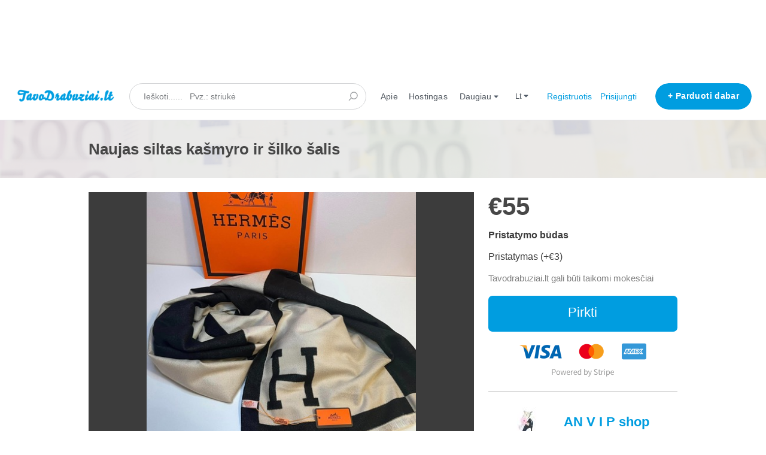

--- FILE ---
content_type: text/html; charset=utf-8
request_url: http://www.tavodrabuziai.lt/listings/2278-naujas-siltas-kasmyro-ir-silko-salis
body_size: 11651
content:
<!DOCTYPE html>
<!--[if lt IE 7]> <html lang="en" class="no-js oldie ie6"> <![endif]-->
<!--[if IE 7 ]> <html lang="en" class="no-js oldie ie7"> <![endif]-->
<!--[if IE 8 ]> <html lang="en" class="no-js oldie ie8"> <![endif]-->
<!--[if (gt IE 8)|!(IE)]><!--> <html lang="lt" class="no-js"> <!--<![endif]-->
<head>
<meta charset='utf-8'>
<script>
  function onDocumentReady(fn) {
    if (document.attachEvent ? document.readyState === "complete" : document.readyState !== "loading"){
      fn();
    } else {
      document.addEventListener('DOMContentLoaded', fn);
    }
  };
</script>
<script type="text/javascript">
 (function(exports) {
   exports.ampClient = {
     logEvent: function(eventType, eventProperties, opt_callback) {
         // No-op
         opt_callback();
     }
   }
 })(window);

</script>


<script>
if (typeof onDocumentReady === 'undefined') { onDocumentReady = function() {}; }
</script>
<!-- Google tag (gtag.js) -->
<script async src="https://www.googletagmanager.com/gtag/js?id=G-7CXEQB9B6R"></script>
<script>
  window.dataLayer = window.dataLayer || [];
  function gtag(){dataLayer.push(arguments);}
  gtag('js', new Date());

  gtag('config', 'G-7CXEQB9B6R');
</script>




<meta content='width=device-width, initial-scale=1.0, user-scalable=no' name='viewport'>
<meta content='website' property='og:type'>
<meta content='lt' http-equiv='content-language'>
<meta content='summary_large_image' name='twitter:card'>
<!-- Additional meta tags for SEO, etc. -->

<title>Naujas siltas kašmyro ir šilko šalis - Tavodrabuziai.lt</title>
<meta content='Naujas siltas kašmyro ir šilko šalis - Tavodrabuziai.lt' property='og:title'>
<meta content='Naujas siltas kašmyro ir šilko šalis - Tavodrabuziai.lt' name='twitter:title'>
<meta content='AN V I P shop' name='author'>
<meta content='http://www.tavodrabuziai.lt/listings/2278-naujas-siltas-kasmyro-ir-silko-salis' property='og:url'>
<meta content='http://www.tavodrabuziai.lt' name='identifier-url'>
<meta content='Tavodrabuziai.lt' name='copyright'>
<meta content='http://www.tavodrabuziai.lt/listings/2278-naujas-siltas-kasmyro-ir-silko-salis' name='twitter:url'>
<meta content='Tavodrabuziai.lt' property='og:site_name'>
<meta content='Naujas siltas kašmyro ir šilko šalis, skirtas €55 pagal AN V I P shop Tavodrabuziai.lt' name='description'>
<meta content='Naujas siltas kašmyro ir šilko šalis, skirtas €55 pagal AN V I P shop Tavodrabuziai.lt' property='og:description'>
<meta content='Naujas siltas kašmyro ir šilko šalis, skirtas €55 pagal AN V I P shop Tavodrabuziai.lt' name='twitter:description'>
<meta content='/system/images/8514/big/369674329_122108437004100392_3911099258473473762_n.jpg?1700207208' property='og:image'>
<meta content='660' property='og:image:width'>
<meta content='440' property='og:image:height'>
<meta content='https://www.tavodrabuziai.lt/system/images/8514/big/369674329_122108437004100392_3911099258473473762_n.jpg?1700207208' name='twitter:image'>
<link href='http://www.tavodrabuziai.lt/listings/2278-naujas-siltas-kasmyro-ir-silko-salis' rel='canonical'>
<meta content='lt_LT' property='og:locale'>
<meta content='@tavodrabuziai' name='twitter:site'>
<meta content='291813974675170' property='fb:app_id'>
<!-- CSS -->
<link rel="stylesheet" media="screen" href="/assets/application-31707f5b96f3df901c5d3c596b722730beabc35164fe2438b97b695b9beb2051.css" />
<style>
  button,.button,.big-button,.inline-big-button,.tribe-actions,.marketplace-lander button.action-button,.noUi-connect,.pagination .current,.toggle-menu a:hover,.toggle-menu .toggle-menu-link:hover,.badge,.enabled-book-button,.disabled-book-button,.message-book-button,.listing-shape-delete-button, .status-select-line.selected { background: #009de0; }
  button:hover,.button:hover,.big-button:hover,.inline-big-button:hover,.tribe-actions a:hover,.marketplace-lander button.action-button:hover,.home-toolbar-button-group-button:hover,.home-toolbar-show-filters-button:hover,.enabled-book-button:hover,.disabled-book-button:hover,.message-book-button:hover,.listing-shape-delete-button:hover { background: #008bc7; }
  button:active,.button:active,.big-button:active,.inline-big-button:active,.home-toolbar-button-group-button:active,.home-toolbar-show-filters-button:active,.enabled-book-button:active,.disabled-book-button:active,.message-book-button:active,.listing-shape-delete-button:active { background: #0079ad; }
  .feed-actions .request-link,.view-item .listing-icons a:hover,.pagination a,a,.checkbox-option-checkmark,.marketplace-color { color: #009de0; }
  .feed-actions .request-link:hover,a:hover { color: #006794; }
  .marketplace-lander figure.marketplace-cover { background-image: url("/system/cover_photos/1/hd_header/tavodrabuziai_cover.png?1700926749"); }
  .marketplace-lander figure.marketplace-cover-small { background-image: url("/system/small_cover_photos/1/hd_header/tavodrabuziai.lt_1920x96.png?1700927365"); }
  .marketplace-lander .marketplace-lander-content-title { color: #585858; }
  .marketplace-lander .marketplace-lander-content-description { color: #ffffff; }
  .datepicker table tr td.active:hover,.datepicker table tr td.active:hover:hover,.datepicker table tr td.active.disabled:hover,.datepicker table tr td.active.disabled:hover:hover,.datepicker table tr td.active:focus,.datepicker table tr td.active:hover:focus,.datepicker table tr td.active.disabled:focus,.datepicker table tr td.active.disabled:hover:focus,.datepicker table tr td.active:active,.datepicker table tr td.active:hover:active,.datepicker table tr td.active.disabled:active,.datepicker table tr td.active.disabled:hover:active,.datepicker table tr td.active.active,.datepicker table tr td.active:hover.active,.datepicker table tr td.active.disabled.active,.datepicker table tr td.active.disabled:hover.active,.open .dropdown-toggle.datepicker table tr td.active,.open .dropdown-toggle.datepicker table tr td.active:hover,.open .dropdown-toggle.datepicker table tr td.active.disabled,.open .dropdown-toggle.datepicker table tr td.active.disabled:hover,.datepicker table tr td.day.range,.datepicker table tr td.day.selected { background-color: #009de0; }
  .datepicker table tr td.day:hover,.datepicker table tr td.day.range:hover,.datepicker table tr td.day.range:hover:hover,.datepicker table tr td.day.selected:hover,.datepicker table tr td.day.selected:hover:hover { background-color: #008bc7; }
  a:active { color: #004461; }
  .toggle-menu a.login-form:hover,.toggle-menu .toggle-menu-item.login-form:hover,.toggle-menu .login-form.toggle-menu-title:hover { color: #47c8ff; }
  .new-listing-link { background: #4a90e2; }
  .new-listing-link:hover { background: #3483de; }
  .new-listing-link:active { background: #2275d7; }
  .header-wide-logo { background-image: url("/system/wide_logos/1/header/logo.png?1639557133"); }
  .header-square-logo { background-image: url("/system/logos/1/header_icon/tavodrabuziai_-_cover.png?1549878005"); }
  .home-toolbar-button-group-button.selected,.home-toolbar-show-filters-button.selected { background-color: #009de0; border-color: #0079ad; }
  @media (min-width: 48em) {
  .feed-actions .request-link,.view-item .button,.view-profile .button,.view-profile .add-profile-picture-link { background: #009de0; }
  .feed-actions .request-link:hover,.view-item .button:hover,.view-profile .button:hover { background: #008bc7; }
  .feed-actions .request-link:active,.view-item .button:active,.view-profile .button:active,.view-profile .add-profile-picture-link:hover { background: #0079ad; }
  .feed-map-link a.map-link:hover { color: #009de0; }
  }
  @media (-webkit-min-device-pixel-ratio: 1.5) {
  .header-wide-logo { background-image: url("/system/wide_logos/1/header_highres/logo.png?1639557133"); }
  .header-square-logo { background-image: url("/system/logos/1/header_icon_highres/tavodrabuziai_-_cover.png?1549878005"); }
  }
  @media (min-resolution: 144dpi) {
  .header-wide-logo { background-image: url("/system/wide_logos/1/header_highres/logo.png?1639557133"); }
  .header-square-logo { background-image: url("/system/logos/1/header_icon_highres/tavodrabuziai_-_cover.png?1549878005"); }
  }
</style>

<link rel="stylesheet" media="screen" href="/assets/app-bundle-f52279e9329f318d7d2c1144f0fa6d2ad836dc84dfad45a5a59bfb7376b0c2fa.css" />
<!-- Modernizr, in the head tag, right after stylesheets, for best performance: -->
<script src="/assets/modernizr.min-d37c074a67e80ccdc070c470e7679a75e753220e0237f670af2348d7ba88225b.js"></script>
<!-- Detect if JS is enabled. duplicate of what Modernizr is doing, but we plan to get rid of Modernizr at some point. -->
<script>
  document.documentElement.className += ' js-enabled';
</script>
<!-- Android pre Jellybean has an ugly bug, which prevents font-size 0 technique from -->
<!-- removing the spaces between inline-blocks. Remove this piece of code when pre Jellybean becomes unsupported -->
<script>
  Modernizr.addTest('androidPreJellybean', function(){
    var ua = navigator.userAgent;
    if( ua.indexOf("Android") >= 0 ) {
      var androidversion = parseFloat(ua.slice(ua.indexOf("Android")+8));
      return androidversion < 4.1
    }
  });
</script>
<meta name="csrf-param" content="authenticity_token" />
<meta name="csrf-token" content="ENrimsXYzf05QptCd9VG1qR800ue690S0zhOE1EIgh9K2Lh41MtxG1XGpzj8F85ucS/I/DHa0XrZS2yZBPu4Ig==" />
<link href='/system/images/8514/big/369674329_122108437004100392_3911099258473473762_n.jpg?1700207208' rel='image_src'>
<link href='/system/favicons/1/favicon/favicon.gif?1639557133' rel='shortcut icon' type='image/icon'>
<link href='/system/logos/1/apple_touch/tavodrabuziai_-_cover.png?1549878005' rel='apple-touch-icon-precomposed' type='image/icon'>
<link rel="alternate" type="application/atom+xml" title="ATOM" href="https://www.tavodrabuziai.lt/listings.atom?locale=lt" />
<meta name="google-site-verification" content="bIL5ffSoyGoWbrCQQY3YQMQ5Yj8Lwx_d8bwN-DM_0k8" />
<meta name="yandex-verification" content="2d03c6ef449a4535" />
<meta name="msvalidate.01" content="379721FC135DE8613733E1BC722022D6" />
<meta name="norton-safeweb-site-verification" content="-apqmbj647exzwvaisbdxi9gg37np2zv8ef3td2qvbbm25ko1fmmtnbkulome42onkzk21d-4y2bmm9wss2z0fytrwbsdur2iyrrr7riolfo88dkq9s8fm1ls6ylirfs" />
<meta name="facebook-domain-verification" content="oyq97si0rw0jvrq9zz402838p1n5qz" />


<br>
<center>
<script async src="//pagead2.googlesyndication.com/pagead/js/adsbygoogle.js"></script>
<!-- 728 x 90 Display ads -->
<ins class="adsbygoogle"
     style="display:inline-block;width:728px;height:90px"
     data-ad-client="ca-pub-9065584092407257"
     data-ad-slot="9394903764"></ins>
<script>
(adsbygoogle = window.adsbygoogle || []).push({});
</script>
</center>

<!-- Google tag (gtag.js) -->
<script async src="https://www.googletagmanager.com/gtag/js?id=G-7CXEQB9B6R"></script>
<script>
  window.dataLayer = window.dataLayer || [];
  function gtag(){dataLayer.push(arguments);}
  gtag('js', new Date());

  gtag('config', 'G-7CXEQB9B6R');
</script>


<!-- Start cookieyes banner --> <script id="cookieyes" type="text/javascript" src="https://cdn-cookieyes.com/client_data/46681a7d047972946def9e3e/script.js"></script> <!-- End cookieyes banner -->




</head>

<body>
<div id='sidewinder-wrapper'>
<script type="application/json" id="js-react-on-rails-context">{"railsEnv":"production","inMailer":false,"i18nLocale":"lt","i18nDefaultLocale":"en","rorVersion":"11.3.0","rorPro":false,"href":"https://www.tavodrabuziai.lt/listings/2278-naujas-siltas-kasmyro-ir-silko-salis","location":"/listings/2278-naujas-siltas-kasmyro-ir-silko-salis","scheme":"https","host":"www.tavodrabuziai.lt","port":null,"pathname":"/listings/2278-naujas-siltas-kasmyro-ir-silko-salis","search":null,"httpAcceptLanguage":null,"marketplaceId":1,"loggedInUsername":null,"marketplace_color1":"#009DE0","marketplace_color2":"#4a90e2","marketplace_slogan_color":"#585858","marketplace_description_color":"#ffffff","serverSide":false}</script>

<noscript>
<div class='noscript-padding'>
</div>
</noscript>
<div id="topbar-container"><div class="Topbar Topbar__topbar__7GUWt" data-reactroot="" data-reactid="1" data-react-checksum="-1037514019"><div class="Topbar__topbarMobileMenu__3z-JE MenuMobile MenuMobile__menuMobile___Ivzx Topbar__topbarMobileMenu__3z-JE" tabindex="0" data-reactid="2"><div style="background-color:#009DE0;" class="MenuMobile_overlay MenuMobile__overlay__2sZqq" data-reactid="3"></div><div class="MenuLabelMobile MenuMobile__menuLabelMobile__3uXwZ " data-reactid="4"><span class="MenuMobile__menuLabelMobileIcon__14XBz" title="Meniu" data-reactid="5"><svg width="18" height="12" viewBox="18 19 18 12" xmlns="http://www.w3.org/2000/svg"><g fill="#34495E" fill-rule="evenodd" transform="translate(18 19)"><rect width="18" height="2" rx="1"/><rect y="5" width="18" height="2" rx="1"/><rect y="10" width="18" height="2" rx="1"/></g></svg></span></div><div class="OffScreenMenu MenuMobile__offScreenMenu__2fKaS" data-reactid="6"><div class="OffScreenMenu_scrollpane MenuMobile__scrollPane__2VvXd" data-reactid="7"><div class="OffScreenMenu_header MenuMobile__offScreenHeader__KnANh" data-reactid="8"><div class="LoginLinks LoginLinks__links__z-Tnd" data-reactid="9"><a class="Link__link__3pNRT LoginLinks__link__1GboG" href="/lt/signup" style="color:#009DE0;" data-reactid="10">Registruotis</a><a class="Link__link__3pNRT LoginLinks__link__1GboG" href="/lt/login" style="color:#009DE0;" data-reactid="11">Prisijungti</a></div></div><div class="OffScreenMenu_header MenuMobile__offScreenHeader__KnANh" data-reactid="12"><a class="MenuMobile__offScreenHeaderNewListingButtonMobile__2OZrJ AddNewListingButton AddNewListingButton__button__2H8yh" href="/lt/listings/new" title="Parduoti dabar" data-reactid="13"><span class="AddNewListingButton__backgroundContainer__4Nn3Z AddNewListingButton_background" style="background-color:#009DE0;" data-reactid="14"></span><span class="AddNewListingButton__mobile__2JhHF AddNewListingButton_mobile" style="color:#009DE0;" data-reactid="15">+ Parduoti dabar</span><span class="AddNewListingButton__desktop__17Luf AddNewListingButton_desktop" data-reactid="16">+ Parduoti dabar</span></a></div><div class="OffScreenMenu_main MenuMobile__offScreenMain__1ruzb" data-reactid="17"><div class="MenuSection MenuMobile__menuSection__gD-As" data-reactid="18"><div class="MenuSection_title MenuMobile__menuSectionTitle__2HlQg" data-reactid="19">Meniu</div><div class="MenuItem MenuItem__menuitem__3_-l_  MenuMobile__menuSectionMenuItem__2yMLC" data-reactid="20"><a class="MenuItem_link MenuItem__menuitemLink__2Eedg MenuMobile__menuSectionMenuItemLink__GfyW6" href="http://www.tavodrabuziai.lt/" style="color:#009DE0;" data-reactid="21">Pagrindinis puslapis</a></div><div class="MenuItem MenuItem__menuitem__3_-l_  MenuMobile__menuSectionMenuItem__2yMLC" data-reactid="22"><a class="MenuItem_link MenuItem__menuitemLink__2Eedg MenuMobile__menuSectionMenuItemLink__GfyW6" href="/infos/about" style="color:#009DE0;" data-reactid="23">Apie</a></div><div class="MenuItem MenuItem__menuitem__3_-l_  MenuMobile__menuSectionMenuItem__2yMLC" data-reactid="24"><a class="MenuItem_link MenuItem__menuitemLink__2Eedg MenuMobile__menuSectionMenuItemLink__GfyW6" href="/user_feedbacks/new" style="color:#009DE0;" data-reactid="25">Susisiekite su mumis</a></div><div class="MenuItem MenuItem__menuitem__3_-l_  MenuMobile__menuSectionMenuItem__2yMLC" data-reactid="26"><a class="MenuItem_link MenuItem__menuitemLink__2Eedg MenuMobile__menuSectionMenuItemLink__GfyW6" href="/invitations/new" style="color:#009DE0;" data-reactid="27">Kviesti naujus narius</a></div><div class="MenuItem MenuItem__menuitem__3_-l_  MenuMobile__menuSectionMenuItem__2yMLC" data-reactid="28"><a class="MenuItem_link MenuItem__menuitemLink__2Eedg MenuMobile__menuSectionMenuItemLink__GfyW6" href="https://hostinger.lt?REFERRALCODE=webprobox" target="_blank" rel="noopener noreferrer" style="color:#009DE0;" data-reactid="29">Hostingas</a></div><div class="MenuItem MenuItem__menuitem__3_-l_  MenuMobile__menuSectionMenuItem__2yMLC" data-reactid="30"><a class="MenuItem_link MenuItem__menuitemLink__2Eedg MenuMobile__menuSectionMenuItemLink__GfyW6" href="https://www.tiktok.com/@tavodrabuziai" target="_blank" rel="noopener noreferrer" style="color:#009DE0;" data-reactid="31">TikTok</a></div><div class="MenuItem MenuItem__menuitem__3_-l_  MenuMobile__menuSectionMenuItem__2yMLC" data-reactid="32"><a class="MenuItem_link MenuItem__menuitemLink__2Eedg MenuMobile__menuSectionMenuItemLink__GfyW6" href="https://www.youtube.com/@tavodrabuziai" target="_blank" rel="noopener noreferrer" style="color:#009DE0;" data-reactid="33">YouTube</a></div><div class="MenuItem MenuItem__menuitem__3_-l_  MenuMobile__menuSectionMenuItem__2yMLC" data-reactid="34"><a class="MenuItem_link MenuItem__menuitemLink__2Eedg MenuMobile__menuSectionMenuItemLink__GfyW6" href="https://www.facebook.com/tavodrabuziai.lt" target="_blank" rel="noopener noreferrer" style="color:#009DE0;" data-reactid="35">Facebook</a></div><div class="MenuItem MenuItem__menuitem__3_-l_  MenuMobile__menuSectionMenuItem__2yMLC" data-reactid="36"><a class="MenuItem_link MenuItem__menuitemLink__2Eedg MenuMobile__menuSectionMenuItemLink__GfyW6" href="https://www.pinterest.com/tavodrabuziai" target="_blank" rel="noopener noreferrer" style="color:#009DE0;" data-reactid="37">Pinterest</a></div><div class="MenuItem MenuItem__menuitem__3_-l_  MenuMobile__menuSectionMenuItem__2yMLC" data-reactid="38"><a class="MenuItem_link MenuItem__menuitemLink__2Eedg MenuMobile__menuSectionMenuItemLink__GfyW6" href="https://www.instagram.com/tavodrabuziai" target="_blank" rel="noopener noreferrer" style="color:#009DE0;" data-reactid="39">Instagram</a></div></div><!-- react-empty: 40 --></div><div class="OffScreenMenu_footer MenuMobile__offScreenFooter__3sjuV" data-reactid="41"><div class="MobileMenu_languages MenuMobile__languages__1Ekmy" data-reactid="42"><div class="MenuSection_title MenuMobile__menuSectionTitle__2HlQg" data-reactid="43"><span class="MenuMobile__menuSectionIcon__8bMU1" data-reactid="44"><svg width="16" height="16" viewBox="24 23 16 16" xmlns="http://www.w3.org/2000/svg"><g fill="none" fill-rule="evenodd" stroke="#B2B2B2"><path d="M38.708 30.975a6.73 6.73 0 0 1-6.727 6.733c-3.715 0-6.69-3.135-6.69-6.854 0-3.621 2.841-6.412 6.42-6.556a6.67 6.67 0 0 1 6.997 6.677zM31.711 24.297c-3.5 3.792-3.5 8.739 0 13.405M32.295 24.298c3.5 3.791 3.5 8.736 0 13.403M26.166 34.195H37.87M26.403 27.195h11.12M25.292 30.695h13.38"/></g></svg></span><!-- react-text: 45 -->Kalba<!-- /react-text --></div><div class="LanguagesMobile_languageList MenuMobile__languageList__DS1xm" data-reactid="46"><div class="LanguagesMobile_languageLink MenuMobile__languageLink__1XsC3" data-reactid="47"><a class="Link__link__3pNRT" href="/lt/listings/2278-naujas-siltas-kasmyro-ir-silko-salis" style="color:#4a4a4a;" data-reactid="48">Lietuvių kalba</a></div><div class="LanguagesMobile_languageLink MenuMobile__languageLink__1XsC3" data-reactid="49"><a class="Link__link__3pNRT" href="/en/listings/2278-naujas-siltas-kasmyro-ir-silko-salis" style="color:#009DE0;" data-reactid="50">English</a></div><div class="LanguagesMobile_languageLink MenuMobile__languageLink__1XsC3" data-reactid="51"><a class="Link__link__3pNRT" href="/ru/listings/2278-naujas-siltas-kasmyro-ir-silko-salis" style="color:#009DE0;" data-reactid="52">Pусский</a></div><div class="LanguagesMobile_languageLink MenuMobile__languageLink__1XsC3" data-reactid="53"><a class="Link__link__3pNRT" href="/pl/listings/2278-naujas-siltas-kasmyro-ir-silko-salis" style="color:#009DE0;" data-reactid="54">Polski</a></div></div></div></div></div></div></div><a class="Logo Topbar__topbarLogo__2_AjG Logo__logo__3sGgU" href="http://www.tavodrabuziai.lt/" style="color:#009DE0;" data-reactid="55"><img src="/system/wide_logos/1/header/logo.png?1639557133" alt="Tavodrabuziai.lt" class="Logo__logoImage__3oOkB" srcset="/system/wide_logos/1/header_highres/logo.png?1639557133 2x" data-reactid="56"/></a><div class="Topbar__topbarMediumSpacer__cbOwg" data-reactid="57"></div><div class="SearchBar__root__2hIPj" data-reactid="58"><button class="SearchBar__mobileToggle__3pjye" data-reactid="59"><div data-reactid="60"><svg width="17" height="17" viewBox="336 14 17 17" xmlns="http://www.w3.org/2000/svg"><g opacity=".7" fill="none" fill-rule="evenodd" transform="matrix(-1 0 0 1 352 15)" stroke-linecap="round" stroke-linejoin="round" stroke-width="1.5"><path d="M11 11l3.494 3.494"/><circle cx="6" cy="6" r="6"/></g></svg>
</div><span class="SearchBar__mobileToggleArrow__25aBI" style="border-bottom-color:transparent;" data-reactid="61"></span></button><form style="background-color:transparent;" class="SearchBar__form__27PQI" data-reactid="62"><input type="search" class="SearchBar__keywordInput__2HTav" placeholder="Ieškoti......   Pvz.: striukė" data-reactid="63"/><button type="submit" class="SearchBar__searchButton__1Ck2b" style="background-color:transparent;" data-reactid="64"><svg width="17" height="17" viewBox="336 14 17 17" xmlns="http://www.w3.org/2000/svg"><g opacity=".7" fill="none" fill-rule="evenodd" transform="matrix(-1 0 0 1 352 15)" stroke-linecap="round" stroke-linejoin="round" stroke-width="1.5"><path d="M11 11l3.494 3.494"/><circle cx="6" cy="6" r="6"/></g></svg>
</button><span class="SearchBar__focusContainer__2uI0-" data-reactid="65"></span></form></div><div class="Topbar__topbarMenuSpacer__3hqBi" data-reactid="66"><div class="MenuPriority MenuPriority__menuPriority__3y3Pu MenuPriority__noPriorityLinks__2I9oP" data-reactid="67"><div class="MenuPriority__priorityLinks__XgHdH" style="position:absolute;top:-2000px;left:-2000px;width:100%;" data-reactid="68"><a data-pid="Apie 0" class="MenuPriority__priorityLink__moBbL" href="/infos/about" data-reactid="69">Apie</a><a data-pid="Hostingas 0" class="MenuPriority__priorityLink__moBbL" href="https://hostinger.lt?REFERRALCODE=webprobox" target="_blank" rel="noopener noreferrer" data-reactid="70">Hostingas</a><a data-pid="TikTok 1" class="MenuPriority__priorityLink__moBbL" href="https://www.tiktok.com/@tavodrabuziai" target="_blank" rel="noopener noreferrer" data-reactid="71">TikTok</a><a data-pid="YouTube 2" class="MenuPriority__priorityLink__moBbL" href="https://www.youtube.com/@tavodrabuziai" target="_blank" rel="noopener noreferrer" data-reactid="72">YouTube</a><a data-pid="Facebook 3" class="MenuPriority__priorityLink__moBbL" href="https://www.facebook.com/tavodrabuziai.lt" target="_blank" rel="noopener noreferrer" data-reactid="73">Facebook</a><a data-pid="Pinterest 4" class="MenuPriority__priorityLink__moBbL" href="https://www.pinterest.com/tavodrabuziai" target="_blank" rel="noopener noreferrer" data-reactid="74">Pinterest</a><a data-pid="Instagram 5" class="MenuPriority__priorityLink__moBbL" href="https://www.instagram.com/tavodrabuziai" target="_blank" rel="noopener noreferrer" data-reactid="75">Instagram</a><a data-pid="Susisiekite su mumis 6" class="MenuPriority__priorityLink__moBbL" href="/user_feedbacks/new" data-reactid="76">Susisiekite su mumis</a><a data-pid="Kviesti naujus narius 7" class="MenuPriority__priorityLink__moBbL" href="/invitations/new" data-reactid="77">Kviesti naujus narius</a></div><div class="MenuPriority__hiddenLinks__1LcCU Menu Menu__menu__1nYnK Menu__openOnHover__2oCiU" tabindex="0" data-reactid="78"><div class="MenuLabel Menu__menuLabel__17fat " data-reactid="79"><span class="Menu__menuLabelIcon__3gpCG" data-reactid="80"><svg width="16" height="10" viewBox="18 19 18 12" xmlns="http://www.w3.org/2000/svg"><g fill="#34495E" fill-rule="evenodd" transform="translate(18 19)"><rect width="18" height="2" rx="1"/><rect y="5" width="18" height="2" rx="1"/><rect y="10" width="18" height="2" rx="1"/></g></svg></span><!-- react-text: 81 -->Meniu<!-- /react-text --></div><div class="MenuContent Menu__menuContent__3VW0B Menu__transitionDelay__ulN-m" data-reactid="82"><div class="Menu__menuContentArrowBelow__2RPsL" style="left:25px;" data-reactid="83"></div><div class="Menu__menuContentArrowTop__2cSiD" style="left:25px;" data-reactid="84"></div><div class="MenuItem MenuItem__menuitem__3_-l_  " data-reactid="85"><a class="MenuItem_link MenuItem__menuitemLink__2Eedg " href="http://www.tavodrabuziai.lt/" data-reactid="86">Pagrindinis puslapis</a></div><div class="MenuItem MenuItem__menuitem__3_-l_  " data-reactid="87"><a class="MenuItem_link MenuItem__menuitemLink__2Eedg " href="/infos/about" data-reactid="88">Apie</a></div><div class="MenuItem MenuItem__menuitem__3_-l_  " data-reactid="89"><a class="MenuItem_link MenuItem__menuitemLink__2Eedg " href="https://hostinger.lt?REFERRALCODE=webprobox" target="_blank" rel="noopener noreferrer" data-reactid="90">Hostingas</a></div><div class="MenuItem MenuItem__menuitem__3_-l_  " data-reactid="91"><a class="MenuItem_link MenuItem__menuitemLink__2Eedg " href="https://www.tiktok.com/@tavodrabuziai" target="_blank" rel="noopener noreferrer" data-reactid="92">TikTok</a></div><div class="MenuItem MenuItem__menuitem__3_-l_  " data-reactid="93"><a class="MenuItem_link MenuItem__menuitemLink__2Eedg " href="https://www.youtube.com/@tavodrabuziai" target="_blank" rel="noopener noreferrer" data-reactid="94">YouTube</a></div><div class="MenuItem MenuItem__menuitem__3_-l_  " data-reactid="95"><a class="MenuItem_link MenuItem__menuitemLink__2Eedg " href="https://www.facebook.com/tavodrabuziai.lt" target="_blank" rel="noopener noreferrer" data-reactid="96">Facebook</a></div><div class="MenuItem MenuItem__menuitem__3_-l_  " data-reactid="97"><a class="MenuItem_link MenuItem__menuitemLink__2Eedg " href="https://www.pinterest.com/tavodrabuziai" target="_blank" rel="noopener noreferrer" data-reactid="98">Pinterest</a></div><div class="MenuItem MenuItem__menuitem__3_-l_  " data-reactid="99"><a class="MenuItem_link MenuItem__menuitemLink__2Eedg " href="https://www.instagram.com/tavodrabuziai" target="_blank" rel="noopener noreferrer" data-reactid="100">Instagram</a></div><div class="MenuItem MenuItem__menuitem__3_-l_  " data-reactid="101"><a class="MenuItem_link MenuItem__menuitemLink__2Eedg " href="/user_feedbacks/new" data-reactid="102">Susisiekite su mumis</a></div><div class="MenuItem MenuItem__menuitem__3_-l_  " data-reactid="103"><a class="MenuItem_link MenuItem__menuitemLink__2Eedg " href="/invitations/new" data-reactid="104">Kviesti naujus narius</a></div></div></div></div></div><div class="Topbar__topbarMenu__qgFN6 Menu Menu__menu__1nYnK Menu__openOnHover__2oCiU" tabindex="0" data-reactid="105"><div class="menu__label Menu__menuLabel__17fat Topbar__topbarLanguageMenuLabel__1zswS" data-reactid="106"><!-- react-text: 107 -->lt<!-- /react-text --><span class="Menu__menuLabelDropdownIconOpen__3NfNG Menu__menuLabelDropdownIcon__1QkrJ" data-reactid="108"><svg width="8" height="10" viewBox="19 4 8 8" xmlns="http://www.w3.org/2000/svg"><path d="M19.615 9.793l2.995-3.134a.56.56 0 0 1 .781 0l2.994 3.134c.27.283.035.707-.39.707h-5.989c-.426 0-.66-.424-.39-.707" fill="#525961" fill-rule="evenodd"/></svg></span><span class="Menu__menuLabelDropdownIconClosed__3ja5m Menu__menuLabelDropdownIcon__1QkrJ" data-reactid="109"><svg width="8" height="10" viewBox="37 5 8 8" xmlns="http://www.w3.org/2000/svg"><path d="M44.385 8.207l-2.995 3.134a.56.56 0 0 1-.781 0l-2.994-3.134c-.27-.283-.035-.707.39-.707h5.989c.426 0 .66.424.39.707" fill="#505A66" fill-rule="evenodd"/></svg></span></div><div class="MenuContent Menu__menuContent__3VW0B Menu__transitionDelay__ulN-m" data-reactid="110"><div class="Menu__menuContentArrowBelow__2RPsL" style="left:25px;" data-reactid="111"></div><div class="Menu__menuContentArrowTop__2cSiD" style="left:25px;" data-reactid="112"></div><div class="MenuItem MenuItem__menuitem__3_-l_  " data-reactid="113"><span class="MenuItem__activeIndicator__2AB6n" style="background-color:#009DE0;" data-reactid="114"></span><a class="MenuItem_link MenuItem__menuitemLink__2Eedg " href="/lt/listings/2278-naujas-siltas-kasmyro-ir-silko-salis" data-reactid="115">Lietuvių kalba</a></div><div class="MenuItem MenuItem__menuitem__3_-l_  " data-reactid="116"><a class="MenuItem_link MenuItem__menuitemLink__2Eedg " href="/en/listings/2278-naujas-siltas-kasmyro-ir-silko-salis" data-reactid="117">English</a></div><div class="MenuItem MenuItem__menuitem__3_-l_  " data-reactid="118"><a class="MenuItem_link MenuItem__menuitemLink__2Eedg " href="/ru/listings/2278-naujas-siltas-kasmyro-ir-silko-salis" data-reactid="119">Pусский</a></div><div class="MenuItem MenuItem__menuitem__3_-l_  " data-reactid="120"><a class="MenuItem_link MenuItem__menuitemLink__2Eedg " href="/pl/listings/2278-naujas-siltas-kasmyro-ir-silko-salis" data-reactid="121">Polski</a></div></div></div><div class="LoginLinks LoginLinks__links__z-Tnd Topbar__topbarLinks__CCME8" data-reactid="122"><a class="Link__link__3pNRT LoginLinks__link__1GboG" href="/lt/signup" style="color:#009DE0;" data-reactid="123">Registruotis</a><a class="Link__link__3pNRT LoginLinks__link__1GboG" href="/lt/login" style="color:#009DE0;" data-reactid="124">Prisijungti</a></div><a class="Topbar__topbarListingButton__2SNl8 AddNewListingButton AddNewListingButton__button__2H8yh AddNewListingButton__responsiveLayout__1JnL9" href="/lt/listings/new" title="Parduoti dabar" data-reactid="125"><span class="AddNewListingButton__backgroundContainer__4Nn3Z AddNewListingButton_background" style="background-color:#009DE0;" data-reactid="126"></span><span class="AddNewListingButton__mobile__2JhHF AddNewListingButton_mobile" style="color:#009DE0;" data-reactid="127">+ Parduoti dabar</span><span class="AddNewListingButton__desktop__17Luf AddNewListingButton_desktop" data-reactid="128">+ Parduoti dabar</span></a></div></div>
      <script type="application/json" class="js-react-on-rails-component" data-component-name="TopbarApp" data-dom-id="topbar-container">{"logo":{"href":"http://www.tavodrabuziai.lt/","text":"Tavodrabuziai.lt","image":"/system/wide_logos/1/header/logo.png?1639557133","image_highres":"/system/wide_logos/1/header_highres/logo.png?1639557133"},"search":{"search_placeholder":"Ieškoti......   Pvz.: striukė","mode":"keyword"},"search_path":"/","menu":{"links":[{"link":"http://www.tavodrabuziai.lt/","title":"Pagrindinis puslapis","priority":-1},{"link":"/infos/about","title":"Apie","priority":0},{"link":"/user_feedbacks/new","title":"Susisiekite su mumis","priority":6},{"link":"/invitations/new","title":"Kviesti naujus narius","priority":7},{"link":"https://hostinger.lt?REFERRALCODE=webprobox","title":"Hostingas","priority":0,"external":true},{"link":"https://www.tiktok.com/@tavodrabuziai","title":"TikTok","priority":1,"external":true},{"link":"https://www.youtube.com/@tavodrabuziai","title":"YouTube","priority":2,"external":true},{"link":"https://www.facebook.com/tavodrabuziai.lt","title":"Facebook","priority":3,"external":true},{"link":"https://www.pinterest.com/tavodrabuziai","title":"Pinterest","priority":4,"external":true},{"link":"https://www.instagram.com/tavodrabuziai","title":"Instagram","priority":5,"external":true}],"limit_priority_links":-1},"locales":{"current_locale_ident":"lt","current_locale":"lt","available_locales":[{"locale_name":"Lietuvių kalba","locale_ident":"lt","change_locale_uri":"/lt/listings/2278-naujas-siltas-kasmyro-ir-silko-salis"},{"locale_name":"English","locale_ident":"en","change_locale_uri":"/en/listings/2278-naujas-siltas-kasmyro-ir-silko-salis"},{"locale_name":"Pусский","locale_ident":"ru","change_locale_uri":"/ru/listings/2278-naujas-siltas-kasmyro-ir-silko-salis"},{"locale_name":"Polski","locale_ident":"pl","change_locale_uri":"/pl/listings/2278-naujas-siltas-kasmyro-ir-silko-salis"}]},"avatarDropdown":{"avatar":{"image":null,"givenName":"Pašalintas vartotojas","familyName":null}},"newListingButton":{"text":"Parduoti dabar"},"i18n":{"locale":"lt","defaultLocale":"en"},"marketplace":{"marketplace_color1":"#009DE0","location":"/listings/2278-naujas-siltas-kasmyro-ir-silko-salis"},"user":{"loggedInUsername":null,"isAdmin":false},"unReadMessagesCount":0}</script>
      

<section class='marketplace-lander'>
<div class='coverimage'>
<figure class='marketplace-cover-small fluidratio'></figure>
<div class='coverimage-fade'>
<figure class='marketplace-cover-small-fade fluidratio'></figure>
</div>
</div>
<div class='title-container'>
<div class='title-header-wrapper'>
<div class='marketplace-title-header'>
<h1>
<span class='listing-title' id='listing-title'>Naujas siltas kašmyro ir šilko šalis</span>
</h1>

</div>
</div>
</div>
</section>
<article class='page-content'>
<div class='wrapper'>

<script class='template' id='image-frame-template' type='text/template'>
<div class='listing-image-frame'>
<div class='listing-image-frame-content' id='listing-image-link'>
<div class='${aspectRatioClass} listing-image-vertical-centering'>
<img alt='Naujas siltas kašmyro ir šilko šalis' class='listing-image ${aspectRatioClass}' src='${url}'>
</div>
</div>
</div>
</script>
<script class='template' id='image-thumbnail-template' type='text/template'>
<div class='listing-image-thumbnail-container'>
<img class='listing-image-thumbnail' src='${url}'>
<div class='fade'></div>
</div>
</script>

<div class='row'>
<div class='col-8 listing-details-container'>
<div class='row'>
<div class='col-12'>
<div class='listing-image-carousel'>
<div id='listing-image-frame'></div>
<a class="listing-image-navi listing-image-navi-left" id="listing-image-navi-left" href="/lt/listings/2278-naujas-siltas-kasmyro-ir-silko-salis?image=8515"><div class='listing-image-navi-arrow-container'>
<div class='listing-image-arrow-icon-container left'>
<i class="icon-caret-left navigate-icon-fix listing-image-navi-arrow"></i>
</div>
</div>
</a><a class="listing-image-navi listing-image-navi-right" id="listing-image-navi-right" href="/lt/listings/2278-naujas-siltas-kasmyro-ir-silko-salis?image=8515"><div class='listing-image-navi-arrow-container'>
<div class='listing-image-arrow-icon-container right'>
<i class="icon-caret-right navigate-icon-fix listing-image-navi-arrow"></i>
</div>
</div>
</a></div>
<div class='listing-image-thumbnail-stripe' id='thumbnail-stripe'></div>
</div>
</div>
<div class='row'>
<div class='col-12 listing-description-content'>
<p>Naujas salis<br>
Plotis 70<br>
Ilgis 200</p>

</div>
</div>
<div class='row'>
<div class='col-12'>
<b>Būklė:</b>
<div class='row checkbox-group'>
<div class='col-4'>
<div class='checkbox-option selected'>
<span class='checkbox-option-checkmark'>
<i class="icon-ok icon-fix"></i>
</span>
<span>
Naujas
</span>
</div>
</div>
<div class='col-4'>
<div class='checkbox-option not-selected'>
<span class='checkbox-option-checkmark'>
</span>
<span>
Naudotas
</span>
</div>
</div>
<div class='col-4'>
<div class='checkbox-option not-selected'>
<span class='checkbox-option-checkmark'>
</span>
<span>
Atnaujintas
</span>
</div>
</div>
</div>

</div>
</div>
<div class='row'>
<div class='col-12'>
<div class='icon-with-text-container'>
<i class="icon-calendar icon-part"></i>
<div class='text-part'>
<b>
Skelbimas sukurtas
Lap 17, 2023
</b>
</div>
</div>
</div>
</div>
<div class='row'>
<div class='col-12'>
<div class='listing-social'>
<div class='listing-fb-like-button'>
<div class="fb-like" data-send="true" style="width:250px; margin-left: -7px; " data-layout="button_count" data-width="200" data-show-faces="false" ></div>
</div>
<div class='listing-tweet-button'>
<a class="twitter-share-button" data-count="horizontal" data-via="tavodrabuziai" data-text="Naujas siltas kašmyro ir šilko šalis" href="https://twitter.com/intent/tweet"></a>
</div>
</div>
</div>
</div>
<div class='view-item'>
<div class='discussion overflow-allowed' id='comments'>
<h2>
<i class="icon-comment icon-with_text"></i>
<div class='text-with-icon'>
Vieša diskusija
<span id='comment_count'>(0)</span>
</div>
</h2>
<div class='follow-links' id='follow-links'>

</div>
<div id='comment-list'>

</div>
<div id='comment-form'>
Privalote
<a href="/lt/login">prisijungti</a>
siųsti naują komentarą

</div>
</div>
</div>
</div>
<aside class='col-4'>
<div class='row'>
<div class='col-12'>
<div class='listing-price'>
<span class='listing-price-amount'>
€55
</span>
<span class='listing-price-quantity'>

</span>
</div>
</div>
</div>
<div class='row-with-divider'>
<div class='col-12'>
<div id='listing-message-links'>
<form id="booking-dates" action="/lt/transactions/new?listing_id=2278" accept-charset="UTF-8" method="get"><input name="utf8" type="hidden" value="&#x2713;" />
<div class='row'>
<div class='col-12'>
<div class='delivery-title'>Pristatymo būdas</div>
</div>
</div>
<div class='row'>
<div class='col-12'>
<span class='shipping-options-label'>
Pristatymas
(+<span class="delivery-price-value" data-shipping-price="300" data-per-additional="0">€3</span>)
</span>
</div>
</div>

<input type="hidden" name="listing_id" id="listing_id" value="2278" />
<div class='row'>
<div class='col-12'>
<span class='buyer-fees'>
Tavodrabuziai.lt gali būti taikomi mokesčiai
</span>
</div>
</div>
<button class='enabled-book-button'>
<div class='content'>
Pirkti
</div>
</button>
</form>

<div class='row'>
<div class='col-12'>
<a class="submit-payment-form-link" href="#"><img style="max-width: 100%" src="/assets/cc-badge-powevered-by-stripe-20348b9daf78235d4ff81f75c7ff73fd5de554790312260bb494167d3712c52a.png" />
</a>
</div>
</div>

</div>
</div>
</div>
<div class='row-with-divider'>
<div class='col-12'>
<div class='listing-author'>
<div class='listing-author-avatar'>
<a href="/lt/anvip"><img class="listing-author-avatar-image" src="/system/images/NuDf7H1f4CoBK-RC-3NlDg/small/398486909_122107916030100392_1393384272101316973_n.jpg?1700204995" /></a>
</div>
<div class='listing-author-details'>
<div class='listing-author-name'>
<a id="listing-author-link" class="listing-author-name-link" title="AN V I P shop" href="/lt/anvip">AN V I P shop</a>
</div>
<div class='listing-author-contact'>
<a class='listing-author-contact-button' href='/lt/listings/2278/contact' id='listing-contact'>
<div class='content'>
Susisiekti
</div>
</a>
</div>
</div>
</div>
</div>
</div>
<div class='row'>
<div class='col-12'>
<div id='googlemap'>
<div class='googlemap'>
<div class='embed-container'>
<iframe frameborder='0' height='450' src='https://www.google.com/maps/embed/v1/place?key=AIzaSyBviB8ioP9J3GBwXSUZ69o8H3eZHFw0HW0 &amp;q=Vilnius&amp;language=lt' width='600'></iframe>
</div>
<div class='map-link'>
<a class='icon-with-text-container' href='//maps.google.com/?q=Vilnius' target='_blank'>
<i class="icon-external-link icon-part"></i>
<div class='text-part'>Atidaryti Google žemėlapiuose</div>
</a>
</div>
</div>

</div>
</div>
</div>
</aside>
</div>

</div>
</article>

<div id="fb-root"></div>
<script>
window.fbAsyncInit = function() {
<!-- / init the FB JS SDK -->
FB.init({
appId      : '291813974675170', // Community App ID if availble or else the one from the app dashboard
channelUrl : '//www.tavodrabuziai.lt/channel.html', // Channel file for x-domain comms
status     : false,                                 // Check Facebook Login status
xfbml      : true,                                  // Look for social plugins on the page
version    : 'v15.0'
});
<!-- / Additional initialization code such as adding Event Listeners goes here -->
};
<!-- / Load the SDK asynchronously -->
(function(d, s, id){
var js, fjs = d.getElementsByTagName(s)[0];
if (d.getElementById(id)) {return;}
js = d.createElement(s); js.id = id;
js.src = "//connect.facebook.net/lt_LT/sdk.js";
fjs.parentNode.insertBefore(js, fjs);
}(document, 'script', 'facebook-jssdk'));
</script>

<script>
  window.I18n = {};
</script>
<script src="/assets/i18n/lt-1cb9218c2aad7953173a19d8ad98ed8e5f4b16a5e67248b544bc58c27e9bd260.js"></script>
<script src="/assets/application-c7382fddcd13de8145e6b1cb3bcaf08f73fee36a33ad71b3b859c8aff1f94d1f.js"></script>
<script>
  window.ST.jsonTranslations = {
    "please_wait": "Prašome palaukti...",
    "validation_messages": {
      "accept": "Paveiksliuko failo formatas turi būti GIF, JPG arba PNG.",
      "creditcard": "Prašome įvesti galiojantį kredito kortelės numerį.",
      "date": "Prašome įvesti tinkamą datą.",
      "dateISO": "Prašome įvesti galiojančią datą (ISO).",
      "digits": "Prašome įvesti tik skaitmenis.",
      "email": "Prašome įvesti galiojantį el. pašto adresą.",
      "equalTo": "Prašome įvesti tokią pačią vertę dar kartą.",
      "max": "Prašome įvesti vertę mažesnę arba lygią {0}.",
      "maxlength": "Prašome įvesti ne daugiau nei {0} simbolius.",
      "min": "Prašome įvesti vertę didesnę arba lygią {0}.",
      "minlength": "Prašome įvesti bent {0} simbolius.",
      "number": "Prašome įvesti teisingą skaičių.",
      "range": "Prašome įvesti vertę tarp {0} ir {1}.",
      "rangelength": "Prašome įvesti vertę tarp {0} ir {1} ženklų ilgio.",
      "remote": "Prašome pataisyti šį laukelį.",
      "required": "Šis laukelis yra privalomas.",
      "url": "Prašome įvesti teisingą URL.",
      "address_validator": "Vieta nerasta.",
      "money": "Privalote įvesti galiojančią piniginę išraišką.",
      "night_selected": "Jums reikia pasirinkti bent vieną naktį",
      "availability_range": "Pasirinktas periodas turi datų, kurios nėra laisvos",
      "min_bound": "Prašome įvesti vertę mažesnę už maksimalią vertę ({0})",
      "max_bound": "Prašome įvesti vertę didesnę už minimalią vertę ({0})",
      "number_no_decimals": "Prašome įvesti sveiką skaičių",
      "number_decimals": "Prašome įvesti skaičių su tašku (.) arba kableliu (,) kaip dešimtainių skirtuku"
    }
  }
</script>
<script>
  $(function() {
    if ('touchAction' in document.body.style) {
      document.body.style.touchAction = 'manipulation';
    } else {
      window.FastClick.attach(document.body, { excludeNode: '^pac-'} );
    }
  });
</script>
<script>
  window.ST.listing({
    fuzzy_location: false,
    listing_location: {"id":2680,"latitude":54.6872,"longitude":25.2797,"address":"Vilnius"}
  });
</script>
<script>
  var listingImages = [{"id":8514,"listingId":2278,"ready":true,"errored":false,"images":{"thumb":"/system/images/8514/thumb/369674329_122108437004100392_3911099258473473762_n.jpg?1700207208","big":"/system/images/8514/big/369674329_122108437004100392_3911099258473473762_n.jpg?1700207208"},"urls":{"remove":"/lt/listing_images/8514","status":"/lt/listing_images/8514/image_status"},"aspectRatio":"too-narrow"},{"id":8515,"listingId":2278,"ready":true,"errored":false,"images":{"thumb":"/system/images/8515/thumb/400195760_1792500764519690_6634146706317182202_n.jpg?1700207284","big":"/system/images/8515/big/400195760_1792500764519690_6634146706317182202_n.jpg?1700207284"},"urls":{"remove":"/lt/listing_images/8515","status":"/lt/listing_images/8515/image_status"},"aspectRatio":"too-narrow"}]
  var currentImage = 8514;
  ST.listingImages(listingImages, currentImage);
</script>
<script>
  !function(d,s,id){var js,fjs=d.getElementsByTagName(s)[0];if(!d.getElementById(id)){js=d.createElement(s);js.id=id;js.src="https://platform.twitter.com/widgets.js";fjs.parentNode.insertBefore(js,fjs);}}(document,"script","twitter-wjs");
</script>
<script>
  $(".submit-payment-form-link").click(function(){
    $("form#booking-dates").submit();
    return false;
  });
</script>

<script>
  $(document).ready(function() { initialize_defaults("lt"); initialize_listing_view('lt');
   });
</script>
<script>
  (function() {
    ST.analytics.init({
      analyticsData: {"community_ident":"tavodrabuziai-dot-lt","community_uuid":"83fa285e-2a68-11e9-ba53-fa163eb51da8","community_id":1,"community_admin_email":null,"user_id":null,"user_uuid":"","user_is_admin":null,"user_email":"null","user_name":"null","user_hash":"null","feature_flags":["topbar_v1","footer"],"plan_status":"active","plan_member_limit":"null","plan_created_at":1768962657,"plan_updated_at":1768962657,"plan_expires_at":null,"plan_features":"deletable, admin_email, whitelabel, custom_script","identity_information":"null"},
      events: [{"event":"ListingViewed","props":{"listing_id":2278,"listing_uuid":"aeaef092-851d-11ee-aa40-000000000000","payment_process":"preauthorize"}}],
      logout: null
    });
  })();
</script>

<noscript>
<div class='noscript'>
<div class='wrapper'>
<h2>JavaScript išjungtas jūsų naršyklėje</h2>
<p>Tavodrabuziai.lt negali veikti teisingai be JavaScript. Įjunkite JavaScript jūsų naršyklės nustatymuose ir perkraukite puslapį.</p>
</div>
</div>
</noscript>



</div>
</body>


--- FILE ---
content_type: text/html; charset=utf-8
request_url: https://www.google.com/recaptcha/api2/aframe
body_size: 266
content:
<!DOCTYPE HTML><html><head><meta http-equiv="content-type" content="text/html; charset=UTF-8"></head><body><script nonce="uFkrPn-RGUm8Hks7vGnq4g">/** Anti-fraud and anti-abuse applications only. See google.com/recaptcha */ try{var clients={'sodar':'https://pagead2.googlesyndication.com/pagead/sodar?'};window.addEventListener("message",function(a){try{if(a.source===window.parent){var b=JSON.parse(a.data);var c=clients[b['id']];if(c){var d=document.createElement('img');d.src=c+b['params']+'&rc='+(localStorage.getItem("rc::a")?sessionStorage.getItem("rc::b"):"");window.document.body.appendChild(d);sessionStorage.setItem("rc::e",parseInt(sessionStorage.getItem("rc::e")||0)+1);localStorage.setItem("rc::h",'1768962661681');}}}catch(b){}});window.parent.postMessage("_grecaptcha_ready", "*");}catch(b){}</script></body></html>

--- FILE ---
content_type: application/javascript
request_url: http://www.tavodrabuziai.lt/assets/i18n/lt-1cb9218c2aad7953173a19d8ad98ed8e5f4b16a5e67248b544bc58c27e9bd260.js
body_size: 3698
content:
("undefined"==typeof window?global:window).I18n.translations||(("undefined"==typeof window?global:window).I18n.translations={}),("undefined"==typeof window?global:window).I18n.translations.lt={web:{admin:{onboarding:{guide:{back_to_todo:"Back to to-do list",cover_photo:{add_your_own:"Add cover photo",advice:{alt:"How to get good-looking cover photos, logos, favicon, profiles and listing pictures?",alt_images:"6 great cover photos ready to use and where to find more",content1:"Use %{link_images} or check out %{link} on where to find good-looking images that are free to use.",content2:"Note: the photo will be resized to %{width}x%{height} pixels. The top and bottom sections of images that are taller will be cropped.",link:"our guide",link_images:"one of our ready-made images"},description:"A good cover photo can make the difference between a new visitor joining or leaving your marketplace.",info_image_alt:"A screenshot of homepage with big cover photo",title:"Step 3: Add a cover photo"},filter:{add_fields_and_filters:"Add fields & filters",advice:{content:"Filters are very handy, but %{not_too_many_link}. Customers will be overwhelmed by having too many filters, and each filter is an additional field for your suppliers to fill in.",not_too_many_link:"you shouldn't add too many"},description:{content:"Listing fields determine the structure of your marketplace. For example, if you are building a marketplace for selling used shoes, you probably want to add a field for shoe size. The seller will then need to add the size of their shoes when creating a new shoe listing. If you wish to allow your customers to filter listings based on shoe size, you can check the box %{display_on_homepage} when creating the field.",display_on_homepage:"Display a filter based on this field on the homepage"},info_image_alt:"A screenshot from fields and filters page",title:"Step 4: Add listing fields & filters"},invitation:{advice:"Invite your friends first and gather feedback from them.",description:{content:"Happy with what marketplace looks like and how it works? Maybe %{preview_link}? If you're ready, let's start inviting users!",preview_link:"one last preview",preview_link_alt:"Check preview"},info_image_alt:"Users illustration",invite_users:"Invite users",title:"Step 7: Inviting users"},listing:{advice:{close_listing:"Close listing",content:"Removing a listing is easy: simply click on the listing and choose %{close_listing}."},description:"Listings are the content of your marketplace: the products or services your sellers are offering. To make your marketplace look less empty and test how the process of creating a new listing works, add one yourself!",info_image_alt:"A screenshot from Post a new listing page",post_your_first_listing:"Post your first listing",title:"Step 6: Add your first listing"},next_step:{cover_photo:"Add a cover photo",filter:"Add fields & filters",invitation:"Invite users",listing:"Post your first listing",paypal:"Accept payments",skip_this_step_for_now:"Skip this step for now",slogan_and_description:"Add a slogan & description"},payments:{advice:{content:"You can read more about disabling payments from %{disable_payments_link}.",content_paypal_stripe:"Read more about disabling payments from %{disable_payments_link} or read more about %{stripe_paypal_link}.",disable_payments_alt:"How to disable payments or add free listings to your marketplace",disable_payments_link:"this article",stripe_paypal_link:"online payments, Stripe and Paypal"},cta_separator:"or",description_p1:"If you want to allow your users to pay and accept payments online, and for you to possibly receive commission fees, you will need to connect a payment provider. Sharetribe supports both Stripe and Paypal (%{not_sure_link}). Once connected, you need to choose your transaction fee.",description_p2:"Alternatively, you can disable online payments for now.",disable_it:"disable it",disable_payments:"Disable payments",i_dont_want:"I don't want to use the online payment system, %{link}.",info_image_alt:"A screenshot from payments page",not_sure_link:"not sure which one to choose?",setup_payments:"Set up payments",title:"Step 5: Set up online payments"},slogan_and_description:{add_your_own:"Add slogan & description",advice:{content:"Use the slogan to quickly tell visitors what your marketplace is about. %{food_from_locals_slogan} or %{guitar_lessons_slogan} are good examples. Use the description to share your main value proposition. %{food_from_locals_description} or %{guitar_lessons_description} are good examples.",food_from_locals_description:'"FoodMarket is the easiest way to order produce directly from local sellers"',food_from_locals_slogan:'"Buy food from locals"',guitar_lessons_description:'"GuitarPro is the best place to compare music teachers"',guitar_lessons_slogan:'"Get guitar lessons from a pro"'},description:"The slogan and description help new visitors understand what your marketplace is about. They are the first thing visitors notice when they land on your site, so try to make them compact but descriptive.",info_image_alt:"A screenshot of homepage showing slogan and description.",title:"Step 2: Add a Slogan & Description"},status_page:{congratulation_p1:{content:"You did it! Your marketplace is now up and running. However, this is just the beginning. You've only seen a fraction of the customization options that Sharetribe offers. To read more about how to customize your marketplace further, check out %{knowledge_base_link}.",knowledge_base_alt:"Help Center",knowledge_base_link:"our Help Center"},congratulation_p2:{content:"If you wish to learn more about how to build your marketplace business, we recommend our %{marketplace_guide_link}.",marketplace_guide_alt:"link to marketplace academy",marketplace_guide_link:"practical guide for building an online marketplace business"},congratulation_p3:{contact_support_link:"contact our support",contact_support_title:"Support",content:"If you have any questions, don't hesitate to %{contact_support_link}, we're always happy to help!"},cover_photo:"Upload a cover photo",create_your_marketplace:"Create your marketplace",description_p1:"To get your marketplace up and running, there are a few essential steps you need to take, as listed below.",description_p2:"Once finished, your marketplace will be ready to receive its first visitors!",filter:"Add fields & filters",invitation:"Invite users",listing:"Post a listing",paypal:"Set up online payments",slogan_and_description:"Add a slogan & description",title:"Welcome to your marketplace, %{name}",title_done:"All done!"}},topbar:{cover_photo:"Upload a cover photo",filter:"Add fields & filters",invitation:"Invite users",listing:"Post a listing",next_step:"Next",paypal:"Accept payments",progress_label:"Marketplace progress",slogan_and_description:"Add a slogan & description"}}},admin2:{landing_page:{category:{remove:"Remove %{name}",remove_confirm:'Are you sure you want to remove the category "%{name}" from the landing page?'},footer_menu_link:{remove_body:'Are you sure you want to remove the footer link "%{name}" from the landing page?',remove_title:"Remove %{name}"},listings:{not_valid_id_error:"This listing ID doesn't exist on your marketplace. Maybe a typo? Please check the ID and try again."},location:{remove:"Remove %{name}",remove_confirm:'Are you sure you want to remove the location "%{name}" from the landing page?'}}},branding:{create_own:"Norite sukurti savo elektronin\u0117s prekyviet\u0117s svetain\u0119, pvz., %{service_name}? %{learn_more}.",learn_more:"Su\u017einoti daugiau",powered_by:"%{service_name} parengta pagal %{sharetribe_link} prekyviet\u0117s platform\u0105."},listing_card:{add_picture:"Prid\u0117ti paveiksl\u0117l\u012f",no_picture:"N\u0117ra paveiksl\u0117lio"},listings:{confirm_discarding_unsaved_availability_changes_explanation:"Turite ne\u012fra\u0161yt\u0173 pasikeitim\u0173 prie j\u016bs\u0173 prieinamos informacijos. Jei t\u0119site, \u0161ie pakeitimai bus prarasti.",confirm_discarding_unsaved_availability_changes_question:"Ar tikrai norite atsisakyti pakeitim\u0173?",edit_availability_header:"Pasiekiamumas",edit_listing_availability:"Redaguoti skelbimo laik\u0105",errors:{availability:{saving_failed:"Negalime i\u0161saugoti prieinamos informacijos. Pabandykite i\u0161 naujo \u012fkelti puslap\u012f.",something_went_wrong:"Negalime rodyti prieinamos informacijos. Pabandykite i\u0161 naujo \u012fkelti puslap\u012f."},working_hours:{covers:"apima",overlaps:"dubliuojasi",required:"reikia"}},pricing_units:{day:"diena",hour:"valanda",month:"m\u0117nesis",night:"naktis",piece:"vnt.",week:"savait\u0117"},save_and_close_availability_editing:"\u012era\u0161yti ir u\u017edaryti",working_hours:{add_another_time_slot:"+ Prid\u0117ti kit\u0105 laiko tarp\u0105",default_schedule:"Numatytasis tvarkara\u0161tis",end_time:"Pabaigos laikas",i_am_available_on:"A\u0161 pasiekiamas...",save:"I\u0161saugoti",start_time:"Prad\u017eios laikas"}},no_listings:{sorry:"Deja, nepavyko rasti paie\u0161kos kriterij\u0173 s\u0105ra\u0161e.",try_other_search_terms:"Galb\u016bt pabandykite kitus paie\u0161kos terminus?"},search:{page:"Puslapis",page_of_pages:"i\u0161 %{total_number_of_pages}"},topbar:{admin_dashboard:"Administravimo skydas",inbox:"Pa\u0161to d\u0117\u017eut\u0117",language:"Kalba",listings:"Mano skelbimai",login:"Prisijungti",logout:"Atsijungti",manage_listings:"Mano skelbimai",menu:"Meniu",more:"Daugiau",profile:"Profilis",search_location_placeholder:"Vieta",search_placeholder:"Paie\u0161ka...",settings:"Nustatymai",signup:"Registruotis",user:"Vartotojas"},utils:{km:"kilometrai",mi:"mylios"}}};